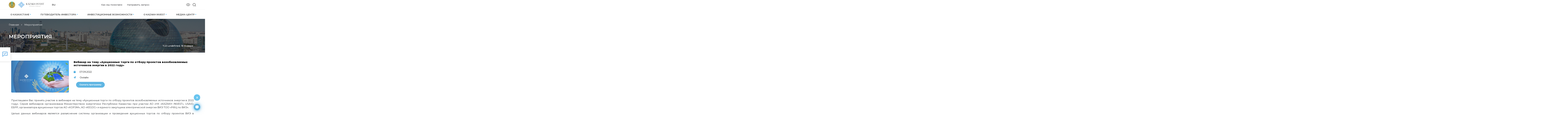

--- FILE ---
content_type: text/html; charset=UTF-8
request_url: https://invest.gov.kz/ru/calendar/webinar-auctions-for-the-selection-of-renewable-energy-projects-in-2022/
body_size: 15849
content:
<!DOCTYPE html>
<html lang="ru">
<head>
    <title>Инвестируйте в Казахстан | Вебинар на тему «Аукционные торги по отбору проектов возобновляемых источников энергии в 2022 году» | Мероприятия</title>
            <meta name="theme-color" content="#3064ac">
    <meta name="viewport" content="width=device-width, initial-scale=1, minimum-scale=1, maximum-scale=5, viewport-fit=cover">
    <meta http-equiv="X-UA-Compatible" content="IE=edge"/>
    <link rel="manifest" href="/manifest.json" data-skip-moving="true">
    <link rel="shortcut icon" type="image/x-icon" href="/favicon.ico"/>
    <meta name="keywords" content="Чем отличается Казахстан, инвестировать в казахстан, инвестиционные проекты в Казахстане, Деловые новости Казахстана, Новости экономики Казахстана, Инвестиционные новости Казахстана, Финансовые новости Казахстана, Сравнивать Казахстан, Инвестиционные проекты Казахстана, карта регионов Казахстана для инвестиций, регионы для инвестиций в Казахстане, АГРОПРОМЫШЛЕННЫЙ КОМПЛЕКС, Инвестиционные преференции, Открытие новых экспортных рынков, Субсидии, Защита прав инвесторов, Благоприятные условия для бизнеса, Животноводство, Растениеводство, Строительство современных теплиц">    <meta name="description" content=" 	 Приглашаем Вас принять участие в вебинаре на тему «Аукционные торги по отбору проектов возобновляемых источников энергии в 2022 году». Серия вебина">    <meta property="og:type" content="website"/>
    <meta property="og:image" itemprop="image" content="https://invest.gov.kz/upload/iblock/394/ti34ijmc9zmf03u5ev71msfrr8nz0yhq.jpeg" />
    <meta name="twitter:card" content="summary_large_image" />
    <meta name="twitter:image" content="https://invest.gov.kz/upload/iblock/394/ti34ijmc9zmf03u5ev71msfrr8nz0yhq.jpeg" />
    <meta property="og:title" content="Вебинар на тему «Аукционные торги по отбору проектов возобновляемых источников энергии в 2022 году»"/>
    <meta property="og:url" content="https://invest.gov.kz/ru/calendar/webinar-auctions-for-the-selection-of-renewable-energy-projects-in-2022/"/>
    <link rel="apple-touch-icon" sizes="152x152" href="/local/templates/invest/images/favikon/apple-icon.png">
    <link rel="mask-icon" href="/local/templates/invest/images/favikon/safari-pinned-tab.svg" color="#5bbad5">
    <meta name="msapplication-TileColor" content="#2d89ef">
    <meta name="msapplication-TileImage" content="/mstile-144x144.png">
    <meta name="theme-color" content="#ffffff">
    
    
    <link rel="stylesheet" href="https://use.fontawesome.com/releases/v5.8.2/css/all.css"
          integrity="sha384-oS3vJWv+0UjzBfQzYUhtDYW+Pj2yciDJxpsK1OYPAYjqT085Qq/1cq5FLXAZQ7Ay" crossorigin="anonymous"/>
    <link rel="stylesheet" type="text/css" href="/public/libs.min.css">
    <link rel="stylesheet" type="text/css" href="/public/app.min.css">


    <link rel="stylesheet" type="text/css" href="/public/css/bvi-local.css">

        <meta name="google-site-verification" content="5ZfEM6gsQWAKr_8GrOSnwg7x1grdf3OtT1hvpiSjngg" />
<meta name="yandex-verification" content="26267be0be478a7a"/>


    <!-- Global site tag (gtag.js) - Google Analytics -->
    <script async src="https://www.googletagmanager.com/gtag/js?id=UA-156528523-1"></script>
    <script>
        window.dataLayer = window.dataLayer || [];

        function gtag() {
            dataLayer.push(arguments);
        }

        gtag('js', new Date());

        gtag('config', 'UA-156528523-1');
    </script>

    <!-- Google tag (gtag.js) -->
    <script async src="https://www.googletagmanager.com/gtag/js?id=G-G6Q1PK7SE0"></script>
    <script>
        window.dataLayer = window.dataLayer || [];
        function gtag(){dataLayer.push(arguments);}
        gtag('js', new Date());

        gtag('config', 'G-G6Q1PK7SE0');
    </script>

    <!-- Yandex.Metrika counter -->
    <script type="text/javascript"> (function (m, e, t, r, i, k, a) {
            m[i] = m[i] || function () {
                (m[i].a = m[i].a || []).push(arguments)
            };
            m[i].l = 1 * new Date();
            k = e.createElement(t), a = e.getElementsByTagName(t)[0], k.async = 1, k.src = r, a.parentNode.insertBefore(k, a)
        })(window, document, "script", "https://mc.yandex.ru/metrika/tag.js", "ym");
        ym(53484226, "init", {id: 53484226, clickmap: true, trackLinks: true, accurateTrackBounce: true}); </script>
    <noscript>
        <div><img src="https://mc.yandex.ru/watch/53484226" style="position:absolute; left:-9999px;" alt=""/></div>
    </noscript> <!-- /Yandex.Metrika counter -->

</head>
<body style="">
<div id="panel" class="d-none d-md-block"></div>
<div id="app">

<header id="header" class="">
    <h1 class="d-none">
    Мероприятия - Вебинар на тему «Аукционные торги по отбору проектов возобновляемых источников энергии в 2022 году»</h1>    <div class="container">
        <div class="main-menu__main justify-content-between">
            <div class="d-flex align-items-center">
                                    <div class="logotype_wraper">
                        <a href="https://www.gov.kz/memleket/entities/invest?lang=ru"
                           target="_blank">
                            <img src="/local/templates/invest/images/gerb.png" alt="" class="akimat-logotype_">
                        </a>
                        <a href="/ru/" class="img__logotype__comitets">
                            <img src="/local/templates/invest/images/kazinvest__logo.svg" alt="" class="img__logo">
                            <img src="/local/templates/invest/images/kazinvest__logo_title_white.svg"
                                 alt="" class="white__title">
                            <img src="/local/templates/invest/images/kazinvest__logo_title.svg"
                                 alt="" class="img__title black__title">
                        </a>
                    </div>
                                <div class="language_block">
                    <div class="dropdown language-switch">
                        <button class="btn btn-secondary dropdown-toggle" type="button" id="langswitch"
                                data-toggle="dropdown" aria-haspopup="true"
                                aria-expanded="false">
                            RU                        </button>

                        <div class="dropdown-menu" aria-labelledby="langswitch">
                                                            <a class="dropdown-item"
                                   href="/calendar/webinar-auctions-for-the-selection-of-renewable-energy-projects-in-2022/">
                                    EN                                </a>
                                                            <a class="dropdown-item"
                                   href="/kz/calendar/webinar-auctions-for-the-selection-of-renewable-energy-projects-in-2022/">
                                    KZ                                </a>
                                                            <a class="dropdown-item"
                                   href="/zh/calendar/webinar-auctions-for-the-selection-of-renewable-energy-projects-in-2022/">
                                    ZH                                </a>
                                                        <div id="ytWidget" class="show"></div>
                        </div>
                    </div>
                </div>
            </div>
            <div class="last">
                <div class="header_top_lang_phone_link_and_menu_column">
                    <ul class="header-top_menu">
                                                    <a href="/ru/about-us/how-we-help/" class="header-top_menu_item__link">
                                <li class="header-top_menu_item">
                                    Как мы помогаем                                </li>
                            </a>
                                                <a href="/ru/cabinet/send-request/" class="header-top_menu_item__link">
                            <li class="header-top_menu_item">
                                Направить запрос                            </li>
                        </a>
                    </ul>
                    <div>
                        <div class="menu_mobile__wrapper">
                                                        
<div class="menu_mobile">
    <span class="close-button">
        <svg width="24" height="24" viewBox="0 0 24 24" fill="none" xmlns="http://www.w3.org/2000/svg">
            <path d="M18 7.05L16.95 6L12 10.95L7.05 6L6 7.05L10.95 12L6 16.95L7.05 18L12 13.05L16.95 18L18 16.95L13.05 12L18 7.05Z" fill="#232323"/>
        </svg>
    </span>
    <div class="hamburger_wrapper">
        <div id="js-hamburger"
             class="hamburger ">
            <span class="first"></span>
            <span class="second"></span>
            <span class="third"></span>
        </div>
    </div>
    <div class="hamburger_menu">
        <div>
            <ul class="hamburger_top-menu__list">
                <li class="parent">
                    <a href="/ru/about-us/how-we-help/">Как мы помогаем</a>
                </li>
                <li class="parent">
                    <a href="/ru/cabinet/send-request/">Направить запрос</a>
                </li>
            </ul>
            <ul class="hamburger_menu__list">
                                    <li class="parent">
                        <a class="parent-link" href="/ru/about-kazakhstan/">О Казахстане</a>
                                                    <div class="submenu">
                                <ul>
                                                                            <li class="sub-parent">
                                                                                            <a class="sub-parent-link" href="/ru/about-kazakhstan/why-kazakhstan/">Преимущества Казахстана</a>
                                                                                                                                        <div class="submenu-item">
                                                    <ul>
                                                                                                            </ul>
                                                </div>
                                                                                    </li>
                                                                            <li class="sub-parent">
                                                                                            <a class="sub-parent-link" href="/ru/about-kazakhstan/info/">Кратко о Казахстане</a>
                                                                                                                                        <div class="submenu-item">
                                                    <ul>
                                                                                                            </ul>
                                                </div>
                                                                                    </li>
                                                                            <li class="sub-parent">
                                                                                            <a class="sub-parent-link" href="/ru/about-kazakhstan/success-story/">Истории успеха</a>
                                                                                                                                        <div class="submenu-item">
                                                    <ul>
                                                                                                            </ul>
                                                </div>
                                                                                    </li>
                                                                            <li class="sub-parent">
                                                                                            <a class="sub-parent-link" href="/ru/about-kazakhstan/partners-about/">Партнеры о нас</a>
                                                                                                                                        <div class="submenu-item">
                                                    <ul>
                                                                                                            </ul>
                                                </div>
                                                                                    </li>
                                                                    </ul>
                            </div>
                                            </li>
                                    <li class="parent">
                        <a class="parent-link" href="/ru/invest-guide/">Путеводитель инвестора</a>
                                                    <div class="submenu">
                                <ul>
                                                                            <li class="sub-parent">
                                                                                            <a class="sub-parent-link">Прибытие в Казахстан</a>
                                                                                                                                        <div class="submenu-item">
                                                    <ul>
                                                                                                                    <li><a href="/ru/invest-guide/arrival/residence-permit-citizenship/">Вид на жительство, гражданство</a></li>
                                                                                                                    <li><a href="/ru/invest-guide/arrival/embassies-and-consulates-of-kazakhstan-abroad/">Посольства и консульства РК за рубежом</a></li>
                                                                                                                    <li><a href="/ru/invest-guide/arrival/embassies-and-consulates-of-kazakhstan/">Зарубежные посольства и консульства в РК</a></li>
                                                                                                                    <li><a href="/ru/invest-guide/arrival/registration-of-foreign-citizens/">Регистрация иностранных граждан</a></li>
                                                                                                            </ul>
                                                </div>
                                                                                    </li>
                                                                            <li class="sub-parent">
                                                                                            <a class="sub-parent-link">Открытие бизнеса</a>
                                                                                                                                        <div class="submenu-item">
                                                    <ul>
                                                                                                                    <li><a href="/ru/invest-guide/business-starting/registratsiya-yuridicheskikh-lits/">Регистрация юридических лиц</a></li>
                                                                                                                    <li><a href="/ru/invest-guide/business-starting/registration-as-a-taxpayer/">Регистрация в качестве налогоплательщика</a></li>
                                                                                                                    <li><a href="/ru/invest-guide/business-starting/registration/">Регистрация бизнеса</a></li>
                                                                                                            </ul>
                                                </div>
                                                                                    </li>
                                                                            <li class="sub-parent">
                                                                                            <a class="sub-parent-link">Развитие бизнеса</a>
                                                                                                                                        <div class="submenu-item">
                                                    <ul>
                                                                                                                    <li><a href="/ru/invest-guide/doing-business/licensing/">Получение лицензии</a></li>
                                                                                                                    <li><a href="/ru/invest-guide/doing-business/standardization-and-certification/">Стандартизация и сертификация</a></li>
                                                                                                                    <li><a href="/ru/invest-guide/doing-business/insurance/">Страхование</a></li>
                                                                                                                    <li><a href="/ru/invest-guide/doing-business/investor-rights/">Защита прав инвесторов</a></li>
                                                                                                                    <li><a href="/ru/invest-guide/doing-business/purchase-of-land/">Получение земельных участков</a></li>
                                                                                                                    <li><a href="/ru/invest-guide/doing-business/labor-laws-and-labor-force/">Трудовые отношения и привлечение рабочей силы</a></li>
                                                                                                                    <li><a href="/ru/invest-guide/doing-business/currency-regulation/">Валютное регулирование</a></li>
                                                                                                                    <li><a href="/ru/invest-guide/doing-business/customs-procedures/">Таможенное администрирование</a></li>
                                                                                                                    <li><a href="/ru/invest-guide/doing-business/taxation/">Налогообложение</a></li>
                                                                                                            </ul>
                                                </div>
                                                                                    </li>
                                                                            <li class="sub-parent">
                                                                                            <a class="sub-parent-link">Меры государственной поддержки</a>
                                                                                                                                        <div class="submenu-item">
                                                    <ul>
                                                                                                                    <li><a href="/ru/invest-guide/support/apk/">Агропромышленный комплекс </a></li>
                                                                                                                    <li><a href="/ru/invest-guide/support/small-and-medium-business/">Малый и средний бизнес</a></li>
                                                                                                                    <li><a href="/ru/invest-guide/support/industrial-and-innovative-activity/">Индустриально-инновационная деятельность </a></li>
                                                                                                                    <li><a href="/ru/invest-guide/support/investment-activities/">Инвестиционная деятельность</a></li>
                                                                                                            </ul>
                                                </div>
                                                                                    </li>
                                                                    </ul>
                            </div>
                                            </li>
                                    <li class="parent">
                        <a class="parent-link" href="/ru/doing-business-here/">Инвестиционные возможности</a>
                                                    <div class="submenu">
                                <ul>
                                                                            <li class="sub-parent">
                                                                                            <a class="sub-parent-link" href="/ru/doing-business-here/invest-projects/">Инвестиционные предложения</a>
                                                                                                                                        <div class="submenu-item">
                                                    <ul>
                                                                                                            </ul>
                                                </div>
                                                                                    </li>
                                                                            <li class="sub-parent">
                                                                                            <a class="sub-parent-link" href="/ru/doing-business-here/regulated-sectors/">Отрасли</a>
                                                                                                                                        <div class="submenu-item">
                                                    <ul>
                                                                                                            </ul>
                                                </div>
                                                                                    </li>
                                                                            <li class="sub-parent">
                                                                                            <a class="sub-parent-link" href="/ru/doing-business-here/locations/">Выбор региона</a>
                                                                                                                                        <div class="submenu-item">
                                                    <ul>
                                                                                                            </ul>
                                                </div>
                                                                                    </li>
                                                                            <li class="sub-parent">
                                                                                            <a class="sub-parent-link">Инвестиционные площадки</a>
                                                                                                                                        <div class="submenu-item">
                                                    <ul>
                                                                                                                    <li><a href="/ru/doing-business-here/fez-and/the-list-of-sez-and/">Специальные экономические зоны</a></li>
                                                                                                                    <li><a href="/ru/doing-business-here/fez-and/industrial-zones/">Индустриальные зоны</a></li>
                                                                                                                    <li><a href="/ru/doing-business-here/fez-and/sez-or-iz-which-site-to-choose/">СЭЗ или ИЗ: Какую площадку выбрать?</a></li>
                                                                                                            </ul>
                                                </div>
                                                                                    </li>
                                                                            <li class="sub-parent">
                                                                                            <a class="sub-parent-link">Государственная поддержка</a>
                                                                                                                                        <div class="submenu-item">
                                                    <ul>
                                                                                                                    <li><a href="/ru/invest-guide/support/apk/">Агропромышленный комплекс </a></li>
                                                                                                                    <li><a href="/ru/invest-guide/support/small-and-medium-business/">Малый и средний бизнес</a></li>
                                                                                                                    <li><a href="/ru/invest-guide/support/industrial-and-innovative-activity/">Индустриально-инновационная деятельность </a></li>
                                                                                                                    <li><a href="/ru/invest-guide/support/investment-activities/">Инвестиционная деятельность</a></li>
                                                                                                            </ul>
                                                </div>
                                                                                    </li>
                                                                            <li class="sub-parent">
                                                                                            <a class="sub-parent-link" href="/ru/invest-guide/support/state-chastnoe-partnership/">Государственно-частное партнерство</a>
                                                                                                                                        <div class="submenu-item">
                                                    <ul>
                                                                                                            </ul>
                                                </div>
                                                                                    </li>
                                                                            <li class="sub-parent">
                                                                                            <a class="sub-parent-link" href="/ru/doing-business-here/normative-legal-acts/">Нормативные правовые акты</a>
                                                                                                                                        <div class="submenu-item">
                                                    <ul>
                                                                                                            </ul>
                                                </div>
                                                                                    </li>
                                                                            <li class="sub-parent">
                                                                                            <a class="sub-parent-link" href="/ru/map/">Интерактивная карта</a>
                                                                                                                                        <div class="submenu-item">
                                                    <ul>
                                                                                                            </ul>
                                                </div>
                                                                                    </li>
                                                                    </ul>
                            </div>
                                            </li>
                                    <li class="parent">
                        <a class="parent-link" href="/ru/about-us/">О KAZAKH INVEST</a>
                                                    <div class="submenu">
                                <ul>
                                                                            <li class="sub-parent">
                                                                                            <a class="sub-parent-link" href="/ru/about-us/kazakh-invest/">О KAZAKH INVEST</a>
                                                                                                                                        <div class="submenu-item">
                                                    <ul>
                                                                                                            </ul>
                                                </div>
                                                                                    </li>
                                                                            <li class="sub-parent">
                                                                                            <a class="sub-parent-link" href="/ru/about-us/the-board-of-directors/">Совет директоров</a>
                                                                                                                                        <div class="submenu-item">
                                                    <ul>
                                                                                                            </ul>
                                                </div>
                                                                                    </li>
                                                                            <li class="sub-parent">
                                                                                            <a class="sub-parent-link" href="/ru/about-us/committees-under-the-board-of-directors/">Комитеты при Совете директоров</a>
                                                                                                                                        <div class="submenu-item">
                                                    <ul>
                                                                                                            </ul>
                                                </div>
                                                                                    </li>
                                                                            <li class="sub-parent">
                                                                                            <a class="sub-parent-link" href="/ru/about-us/the-board/">Правление</a>
                                                                                                                                        <div class="submenu-item">
                                                    <ul>
                                                                                                            </ul>
                                                </div>
                                                                                    </li>
                                                                            <li class="sub-parent">
                                                                                            <a class="sub-parent-link">Наша команда</a>
                                                                                                                                        <div class="submenu-item">
                                                    <ul>
                                                                                                                    <li><a href="/ru/about-us/our-team/departament-po-privlecheniyu-investitsiy-i-marketinga/">Департамент по привлечению инвестиций и маркетинга</a></li>
                                                                                                                    <li><a href="/ru/about-us/our-team/zarubezhnye-predstaviteli/">Зарубежные представители</a></li>
                                                                                                                    <li><a href="/ru/about-us/our-team/departament-proektov/">Департамент проектов</a></li>
                                                                                                                    <li><a href="/ru/about-us/our-team/task-force/">Task Force</a></li>
                                                                                                                    <li><a href="/ru/about-us/our-team/departament-servisnoy-podderzhki/">Департамент сервисной поддержки</a></li>
                                                                                                                    <li><a href="/ru/about-us/our-team/regionalnye-predstaviteli/">Региональные представители</a></li>
                                                                                                            </ul>
                                                </div>
                                                                                    </li>
                                                                            <li class="sub-parent">
                                                                                            <a class="sub-parent-link" href="/ru/about-us/how-we-help/">Как мы помогаем</a>
                                                                                                                                        <div class="submenu-item">
                                                    <ul>
                                                                                                            </ul>
                                                </div>
                                                                                    </li>
                                                                            <li class="sub-parent">
                                                                                            <a class="sub-parent-link" href="/ru/about-us/ombudsman/">Защита инвесторов</a>
                                                                                                                                        <div class="submenu-item">
                                                    <ul>
                                                                                                            </ul>
                                                </div>
                                                                                    </li>
                                                                            <li class="sub-parent">
                                                                                            <a class="sub-parent-link">Корпоративное управление</a>
                                                                                                                                        <div class="submenu-item">
                                                    <ul>
                                                                                                                    <li><a href="/ru/about-us/corporate-governance/organizational-structure/">Организационная структура</a></li>
                                                                                                                    <li><a href="/ru/about-us/corporate-governance/regulatory-framework/">Нормативно-правовая база</a></li>
                                                                                                                    <li><a href="/ru/about-us/corporate-governance/information-about-the-external-auditor/">Информация о внешнем аудиторе</a></li>
                                                                                                                    <li><a href="/ru/about-us/corporate-governance/reports-and-plans/">Отчеты</a></li>
                                                                                                                    <li><a href="/ru/about-us/corporate-governance/korporativnye-sobyti/">Корпоративные события</a></li>
                                                                                                            </ul>
                                                </div>
                                                                                    </li>
                                                                            <li class="sub-parent">
                                                                                            <a class="sub-parent-link" href="/ru/about-us/public-council/">Общественный совет</a>
                                                                                                                                        <div class="submenu-item">
                                                    <ul>
                                                                                                            </ul>
                                                </div>
                                                                                    </li>
                                                                            <li class="sub-parent">
                                                                                            <a class="sub-parent-link" href="/ru/about-us/komplaens-ofitser/">Антикоррупционная комплаенс-служба</a>
                                                                                                                                        <div class="submenu-item">
                                                    <ul>
                                                                                                            </ul>
                                                </div>
                                                                                    </li>
                                                                            <li class="sub-parent">
                                                                                            <a class="sub-parent-link">Закупки</a>
                                                                                                                                        <div class="submenu-item">
                                                    <ul>
                                                                                                                    <li><a href="/ru/about-us/purchase/marketingovoe-issledovanie-tsen-tovarov-rabot-i-uslug/">Маркетинговое исследование цен товаров, работ и услуг</a></li>
                                                                                                                    <li><a href="/ru/about-us/purchase/zakupki-uslug-po-izgotovleniyu-suvenirov/">Закупки услуг по изготовлению сувениров</a></li>
                                                                                                                    <li><a href="/ru/about-us/purchase/zakupki-imidzhevoy-produktsii/">Закупки имиджевой продукции</a></li>
                                                                                                            </ul>
                                                </div>
                                                                                    </li>
                                                                            <li class="sub-parent">
                                                                                            <a class="sub-parent-link" href="/ru/about-us/career-in-the-company/">Вакансии</a>
                                                                                                                                        <div class="submenu-item">
                                                    <ul>
                                                                                                            </ul>
                                                </div>
                                                                                    </li>
                                                                            <li class="sub-parent">
                                                                                            <a class="sub-parent-link" href="/ru/about-us/contacts/">Контакты</a>
                                                                                                                                        <div class="submenu-item">
                                                    <ul>
                                                                                                            </ul>
                                                </div>
                                                                                    </li>
                                                                            <li class="sub-parent">
                                                                                            <a class="sub-parent-link" href="/ru/about-us/faq/">FAQ</a>
                                                                                                                                        <div class="submenu-item">
                                                    <ul>
                                                                                                            </ul>
                                                </div>
                                                                                    </li>
                                                                    </ul>
                            </div>
                                            </li>
                                    <li class="parent">
                        <a class="parent-link" href="/ru/media-center/">Медиа-центр</a>
                                                    <div class="submenu">
                                <ul>
                                                                            <li class="sub-parent">
                                                                                            <a class="sub-parent-link" href="/ru/media-center/press-releases/">Пресс-релизы</a>
                                                                                                                                        <div class="submenu-item">
                                                    <ul>
                                                                                                            </ul>
                                                </div>
                                                                                    </li>
                                                                            <li class="sub-parent">
                                                                                            <a class="sub-parent-link" href="/ru/calendar/">Мероприятия</a>
                                                                                                                                        <div class="submenu-item">
                                                    <ul>
                                                                                                            </ul>
                                                </div>
                                                                                    </li>
                                                                            <li class="sub-parent">
                                                                                            <a class="sub-parent-link" href="/ru/media-center/videos/">Видеосюжеты</a>
                                                                                                                                        <div class="submenu-item">
                                                    <ul>
                                                                                                            </ul>
                                                </div>
                                                                                    </li>
                                                                            <li class="sub-parent">
                                                                                            <a class="sub-parent-link" href="/ru/media-center/publications-and-presentations/">Публикации и презентации</a>
                                                                                                                                        <div class="submenu-item">
                                                    <ul>
                                                                                                            </ul>
                                                </div>
                                                                                    </li>
                                                                            <li class="sub-parent">
                                                                                            <a class="sub-parent-link" href="/ru/media-center/webinars/">Вебинары</a>
                                                                                                                                        <div class="submenu-item">
                                                    <ul>
                                                                                                            </ul>
                                                </div>
                                                                                    </li>
                                                                            <li class="sub-parent">
                                                                                            <a class="sub-parent-link" href="/ru/media-center/media-about-us/">СМИ о нас</a>
                                                                                                                                        <div class="submenu-item">
                                                    <ul>
                                                                                                            </ul>
                                                </div>
                                                                                    </li>
                                                                    </ul>
                            </div>
                                            </li>
                            </ul>
        </div>
        <div class="hamburger_menu__contacts">
            <div class="hamburger_menu__contacts_tel">
                <a href="tel:+77172620620">
                    <svg width="16" height="16" viewBox="0 0 16 16" fill="none" xmlns="http://www.w3.org/2000/svg">
                        <path d="M3.90476 0.587308C4.50794 1.4127 5.21693 2.47091 6.03175 3.76191C6.2328 4.10054 6.20106 4.51852 5.93651 5.01588C5.85185 5.18519 5.59788 5.65609 5.1746 6.42858C5.25926 6.55556 5.35714 6.68784 5.46825 6.8254C5.57937 6.96297 5.69841 7.10847 5.8254 7.26191C5.95238 7.41535 6.08995 7.57143 6.2381 7.73016C6.38624 7.88889 6.54233 8.05556 6.70635 8.23016C6.87037 8.40477 7.04233 8.58202 7.22222 8.76191C8.15344 9.69313 8.92593 10.381 9.53968 10.8254C10.2275 10.4233 10.6984 10.1587 10.9524 10.0318C11.2169 9.8836 11.4709 9.80953 11.7143 9.80953C11.9048 9.80953 12.0688 9.85186 12.2064 9.93651C13.1481 10.5079 14.2169 11.2169 15.4127 12.0635C15.6243 12.2328 15.7513 12.455 15.7937 12.7302C15.8254 13.0159 15.7355 13.3228 15.5238 13.6508C15.4392 13.7778 15.2751 13.9894 15.0317 14.2857C14.8095 14.5609 14.4735 14.9101 14.0238 15.3333C13.5741 15.7566 13.2064 15.9683 12.9206 15.9683H12.8889C11.7989 15.9259 10.5873 15.4974 9.25397 14.6825C7.92064 13.8677 6.46032 12.672 4.87302 11.0952C1.70899 7.92064 0.0846561 5.24868 0 3.07937C0 2.79366 0.21164 2.418 0.634921 1.95239C1.04762 1.50794 1.39153 1.17461 1.66667 0.952388C1.9418 0.740747 2.16402 0.576726 2.33333 0.460324C2.55556 0.301594 2.81482 0.222229 3.11111 0.222229C3.44974 0.222229 3.71429 0.343922 3.90476 0.587308ZM2.88889 1.2381C2.47619 1.5344 2.07407 1.87831 1.68254 2.26985C1.30159 2.6508 1.07937 2.93122 1.01587 3.11112C1.10053 5.01588 2.62169 7.44445 5.57937 10.3968C8.53704 13.3492 10.9735 14.8783 12.8889 14.9841C13.0476 14.9206 13.3175 14.6931 13.6984 14.3016C14.0794 13.9101 14.4233 13.5027 14.7302 13.0794C14.7619 13.037 14.7831 12.9974 14.7937 12.9603C14.8042 12.9233 14.8042 12.8889 14.7937 12.8571C13.5767 12.0106 12.5503 11.3228 11.7143 10.7937C11.6296 10.7937 11.5238 10.8254 11.3968 10.8889C11.3545 10.9101 11.1852 11.0053 10.8889 11.1746C10.5926 11.3439 10.3016 11.5027 10.0159 11.6508L9.49206 11.9683L8.96825 11.6191C8.30159 11.164 7.48148 10.4392 6.50794 9.44445C5.55556 8.48149 4.84127 7.66138 4.36508 6.98413L3.98413 6.49207L4.30159 5.93651C4.69312 5.22752 4.94709 4.7672 5.06349 4.55556C5.12698 4.42858 5.15873 4.32276 5.15873 4.2381C4.79894 3.66667 4.44974 3.12434 4.11111 2.61112C3.77249 2.09789 3.44974 1.61905 3.14286 1.17461H3.11111C3.02646 1.17461 2.95238 1.19577 2.88889 1.2381Z"
                              fill="#60B6E3"/>
                    </svg>
                    +7 7172 620 620
                </a>
            </div>
            <div class="hamburger_menu__contacts_request">
                <a href="">
                    Направить запрос                </a>
            </div>
        </div>
    </div>
</div>
                                                    </div>
                    </div>
                </div>
            </div>
            <div class="other-block">
                <a class="bvi-eye">
                    <button class="bvi-open" style="background: transparent; border-color: transparent">
                        <svg width="26" height="17" viewBox="0 0 26 17" fill="none"
                             xmlns="http://www.w3.org/2000/svg" class="eye_white">
                            <path d="M12.6667 1C4.33333 1 1 8.5 1 8.5C1 8.5 4.33333 16 12.6667 16C21 16 24.3333 8.5 24.3333 8.5C24.3333 8.5 21 1 12.6667 1Z"
                                  stroke-width="1.5" stroke-linecap="round" stroke-linejoin="round" />
                            <path d="M12.6667 12.6667C14.9679 12.6667 16.8333 10.8012 16.8333 8.5C16.8333 6.19881 14.9679 4.33333 12.6667 4.33333C10.3655 4.33333 8.5 6.19881 8.5 8.5C8.5 10.8012 10.3655 12.6667 12.6667 12.6667Z"
                                  stroke-width="1.5" stroke-linecap="round" stroke-linejoin="round"/>
                        </svg>
                    </button>
                </a>
                <a class="search" href="/ru/search/">
                    <svg class="search_white" fill="none" height="24" stroke="white" stroke-linecap="round" stroke-linejoin="round" stroke-width="2" viewBox="0 0 24 24" width="24" xmlns="http://www.w3.org/2000/svg"><circle cx="11" cy="11" r="8"/>
                        <line x1="21" x2="16.65" y1="21" y2="16.65"/></svg>
                </a>
            </div>
        </div>
        <div class="bottom menu_wrapper">
            <div class="new-main-menu">
                                <nav>
    <ul>
                    <li>
                <a href="/ru/about-kazakhstan/">
                    О КАЗАХСТАНЕ                    <svg class="svg-icon" width="6" height="5" viewBox="0 0 6 5" fill="none" xmlns="http://www.w3.org/2000/svg">
                        <path d="M3.84071 4.5C3.43002 5.16667 2.40331 5.16667 1.99262 4.5L0.144541 1.5C-0.266144 0.83333 0.247217 0 1.06859 0H4.76475C5.58612 0 6.09948 0.83333 5.68879 1.5L3.84071 4.5Z" fill="#60B6E3"/>
                    </svg>
                </a>
                                    <div class="new-main-menu-item">
                                                    <a class="" href="/ru/about-kazakhstan/why-kazakhstan/">Преимущества Казахстана</a>
                                                    <a class="" href="/ru/about-kazakhstan/info/">Кратко о Казахстане</a>
                                                    <a class="" href="/ru/about-kazakhstan/success-story/">Истории успеха</a>
                                                    <a class="" href="/ru/about-kazakhstan/partners-about/">Партнеры о нас</a>
                                            </div>
                            </li>
                    <li>
                <a href="/ru/invest-guide/">
                    ПУТЕВОДИТЕЛЬ ИНВЕСТОРА                    <svg class="svg-icon" width="6" height="5" viewBox="0 0 6 5" fill="none" xmlns="http://www.w3.org/2000/svg">
                        <path d="M3.84071 4.5C3.43002 5.16667 2.40331 5.16667 1.99262 4.5L0.144541 1.5C-0.266144 0.83333 0.247217 0 1.06859 0H4.76475C5.58612 0 6.09948 0.83333 5.68879 1.5L3.84071 4.5Z" fill="#60B6E3"/>
                    </svg>
                </a>
                                    <div class="new-main-menu-item">
                                                    <a class="" href="/ru/invest-guide/arrival/">Прибытие в Казахстан</a>
                                                    <a class="" href="/ru/invest-guide/business-starting/">Открытие бизнеса</a>
                                                    <a class="" href="/ru/invest-guide/doing-business/">Развитие бизнеса</a>
                                                    <a class="" href="/ru/invest-guide/support/">Меры государственной поддержки</a>
                                            </div>
                            </li>
                    <li>
                <a href="/ru/doing-business-here/">
                    ИНВЕСТИЦИОННЫЕ ВОЗМОЖНОСТИ                    <svg class="svg-icon" width="6" height="5" viewBox="0 0 6 5" fill="none" xmlns="http://www.w3.org/2000/svg">
                        <path d="M3.84071 4.5C3.43002 5.16667 2.40331 5.16667 1.99262 4.5L0.144541 1.5C-0.266144 0.83333 0.247217 0 1.06859 0H4.76475C5.58612 0 6.09948 0.83333 5.68879 1.5L3.84071 4.5Z" fill="#60B6E3"/>
                    </svg>
                </a>
                                    <div class="new-main-menu-item">
                                                    <a class="" href="/ru/doing-business-here/invest-projects/">Инвестиционные предложения</a>
                                                    <a class="" href="/ru/doing-business-here/regulated-sectors/">Отрасли</a>
                                                    <a class="" href="/ru/doing-business-here/locations/">Выбор региона</a>
                                                    <a class="" href="/ru/doing-business-here/fez-and/">Инвестиционные площадки</a>
                                                    <a class="" href="/ru/invest-guide/support/">Государственная поддержка</a>
                                                    <a class="" href="/ru/invest-guide/support/state-chastnoe-partnership/">Государственно-частное партнерство</a>
                                                    <a class="" href="/ru/doing-business-here/normative-legal-acts/">Нормативные правовые акты</a>
                                                    <a class="" href="/ru/map/">Интерактивная карта</a>
                                            </div>
                            </li>
                    <li>
                <a href="/ru/about-us/">
                    О KAZAKH INVEST                    <svg class="svg-icon" width="6" height="5" viewBox="0 0 6 5" fill="none" xmlns="http://www.w3.org/2000/svg">
                        <path d="M3.84071 4.5C3.43002 5.16667 2.40331 5.16667 1.99262 4.5L0.144541 1.5C-0.266144 0.83333 0.247217 0 1.06859 0H4.76475C5.58612 0 6.09948 0.83333 5.68879 1.5L3.84071 4.5Z" fill="#60B6E3"/>
                    </svg>
                </a>
                                    <div class="new-main-menu-item">
                                                    <a class="" href="/ru/about-us/kazakh-invest/">О KAZAKH INVEST</a>
                                                    <a class="" href="/ru/about-us/the-board-of-directors/">Совет директоров</a>
                                                    <a class="" href="/ru/about-us/committees-under-the-board-of-directors/">Комитеты при Совете директоров</a>
                                                    <a class="" href="/ru/about-us/the-board/">Правление</a>
                                                    <a class="" href="/ru/about-us/our-team/">Наша команда</a>
                                                    <a class="" href="/ru/about-us/how-we-help/">Как мы помогаем</a>
                                                    <a class="" href="/ru/about-us/ombudsman/">Защита инвесторов</a>
                                                    <a class="" href="/ru/about-us/corporate-governance/">Корпоративное управление</a>
                                                    <a class="" href="/ru/about-us/public-council/">Общественный совет</a>
                                                    <a class="" href="/ru/about-us/komplaens-ofitser/">Антикоррупционная комплаенс-служба</a>
                                                    <a class="" href="/ru/about-us/purchase/">Закупки</a>
                                                    <a class="" href="/ru/about-us/career-in-the-company/">Вакансии</a>
                                                    <a class="" href="/ru/about-us/contacts/">Контакты</a>
                                                    <a class="" href="/ru/about-us/faq/">FAQ</a>
                                            </div>
                            </li>
                    <li>
                <a href="/ru/media-center/">
                    МЕДИА-ЦЕНТР                    <svg class="svg-icon" width="6" height="5" viewBox="0 0 6 5" fill="none" xmlns="http://www.w3.org/2000/svg">
                        <path d="M3.84071 4.5C3.43002 5.16667 2.40331 5.16667 1.99262 4.5L0.144541 1.5C-0.266144 0.83333 0.247217 0 1.06859 0H4.76475C5.58612 0 6.09948 0.83333 5.68879 1.5L3.84071 4.5Z" fill="#60B6E3"/>
                    </svg>
                </a>
                                    <div class="new-main-menu-item">
                                                    <a class="" href="/ru/media-center/press-releases/">Пресс-релизы</a>
                                                    <a class="" href="/ru/calendar/">Мероприятия</a>
                                                    <a class="" href="/ru/media-center/videos/">Видеосюжеты</a>
                                                    <a class="" href="/ru/media-center/publications-and-presentations/">Публикации и презентации</a>
                                                    <a class="" href="/ru/media-center/webinars/">Вебинары</a>
                                                    <a class="" href="/ru/media-center/media-about-us/">СМИ о нас</a>
                                            </div>
                            </li>
            </ul>
</nav>                            </div>
            <div class="d-md-none">
                                <nav>
    <button class="main-menu__toggle">
        Навигация    </button>
    <ul class="horizontal-menu__mobile menu-row">
                    <li class="parent">
                <a href="/ru/about-kazakhstan/">О Казахстане</a>
                                    <div class="submenu">
                        <ul>
                                                            <li><a href="/ru/about-kazakhstan/why-kazakhstan/">Преимущества Казахстана</a></li>
                                                            <li><a href="/ru/about-kazakhstan/info/">Кратко о Казахстане</a></li>
                                                            <li><a href="/ru/about-kazakhstan/success-story/">Истории успеха</a></li>
                                                            <li><a href="/ru/about-kazakhstan/partners-about/">Партнеры о нас</a></li>
                                                    </ul>
                    </div>
                            </li>
                    <li class="parent">
                <a href="/ru/invest-guide/">Путеводитель инвестора</a>
                                    <div class="submenu">
                        <ul>
                                                            <li><a href="/ru/invest-guide/arrival/">Прибытие в Казахстан</a></li>
                                                            <li><a href="/ru/invest-guide/business-starting/">Открытие бизнеса</a></li>
                                                            <li><a href="/ru/invest-guide/doing-business/">Развитие бизнеса</a></li>
                                                            <li><a href="/ru/invest-guide/support/">Меры государственной поддержки</a></li>
                                                    </ul>
                    </div>
                            </li>
                    <li class="parent">
                <a href="/ru/doing-business-here/">Инвестиционные возможности</a>
                                    <div class="submenu">
                        <ul>
                                                            <li><a href="/ru/doing-business-here/invest-projects/">Инвестиционные предложения</a></li>
                                                            <li><a href="/ru/doing-business-here/regulated-sectors/">Отрасли</a></li>
                                                            <li><a href="/ru/doing-business-here/locations/">Выбор региона</a></li>
                                                            <li><a href="/ru/doing-business-here/fez-and/">Инвестиционные площадки</a></li>
                                                            <li><a href="/ru/invest-guide/support/">Государственная поддержка</a></li>
                                                            <li><a href="/ru/invest-guide/support/state-chastnoe-partnership/">Государственно-частное партнерство</a></li>
                                                            <li><a href="/ru/doing-business-here/normative-legal-acts/">Нормативные правовые акты</a></li>
                                                            <li><a href="/ru/map/">Интерактивная карта</a></li>
                                                    </ul>
                    </div>
                            </li>
                    <li class="parent">
                <a href="/ru/about-us/">О KAZAKH INVEST</a>
                                    <div class="submenu">
                        <ul>
                                                            <li><a href="/ru/about-us/kazakh-invest/">О KAZAKH INVEST</a></li>
                                                            <li><a href="/ru/about-us/the-board-of-directors/">Совет директоров</a></li>
                                                            <li><a href="/ru/about-us/committees-under-the-board-of-directors/">Комитеты при Совете директоров</a></li>
                                                            <li><a href="/ru/about-us/the-board/">Правление</a></li>
                                                            <li><a href="/ru/about-us/our-team/">Наша команда</a></li>
                                                            <li><a href="/ru/about-us/how-we-help/">Как мы помогаем</a></li>
                                                            <li><a href="/ru/about-us/ombudsman/">Защита инвесторов</a></li>
                                                            <li><a href="/ru/about-us/corporate-governance/">Корпоративное управление</a></li>
                                                            <li><a href="/ru/about-us/public-council/">Общественный совет</a></li>
                                                            <li><a href="/ru/about-us/komplaens-ofitser/">Антикоррупционная комплаенс-служба</a></li>
                                                            <li><a href="/ru/about-us/purchase/">Закупки</a></li>
                                                            <li><a href="/ru/about-us/career-in-the-company/">Вакансии</a></li>
                                                            <li><a href="/ru/about-us/contacts/">Контакты</a></li>
                                                            <li><a href="/ru/about-us/faq/">FAQ</a></li>
                                                    </ul>
                    </div>
                            </li>
                    <li class="parent">
                <a href="/ru/media-center/">Медиа-центр</a>
                                    <div class="submenu">
                        <ul>
                                                            <li><a href="/ru/media-center/press-releases/">Пресс-релизы</a></li>
                                                            <li><a href="/ru/calendar/">Мероприятия</a></li>
                                                            <li><a href="/ru/media-center/videos/">Видеосюжеты</a></li>
                                                            <li><a href="/ru/media-center/publications-and-presentations/">Публикации и презентации</a></li>
                                                            <li><a href="/ru/media-center/webinars/">Вебинары</a></li>
                                                            <li><a href="/ru/media-center/media-about-us/">СМИ о нас</a></li>
                                                    </ul>
                    </div>
                            </li>
            </ul>
</nav>

                            </div>
        </div>
    </div>
</header>


<div class="page-banner" style="background-image:linear-gradient( rgba(0, 0, 0, 0.4), rgba(0, 0, 0, 0.4) ),url('/local/templates/invest/images/page_bg_3.jpg')">
    <div class="page-banner__wrapper">
        <div class="container">
            <div class="page-container">
                <div class="breadcrumbs-container">
                    <div class="bx-breadcrumb" itemprop="http://schema.org/breadcrumb" itemscope itemtype="http://schema.org/BreadcrumbList">
			<div class="bx-breadcrumb-item" id="bx_breadcrumb_0" itemprop="itemListElement" itemscope itemtype="http://schema.org/ListItem">
				<a class="bx-breadcrumb-item-link" href="/ru/" title="Главная" itemprop="url">
					<span class="bx-breadcrumb-item-text" itemprop="name">Главная</span>
				</a>
				<meta itemprop="position" content="1" />
			</div><i class="bx-breadcrumb-item-angle fa fa-angle-right"></i>
			<div class="bx-breadcrumb-item" itemprop="itemListElement" itemscope itemtype="http://schema.org/ListItem">
				<span class="bx-breadcrumb-item-text" itemprop="name">Мероприятия</span>
				<meta itemprop="position" content="2" />
			</div></div>                    <div class="main-banner__info">
                        <div class="container">
                            <clock></clock>
                        </div>
                    </div>
                </div>
                <h2 class="page-title">Мероприятия</h2>
            </div>
        </div>
    </div>
</div>

<main class="container">
    <div class="row">
                <div class="col-12">
            
<article class="events-detail row">
    <div class="col-12 col-md-4">
        <div class="events-item__pic-wrapper">
            <img class="events-item__pic_detail"
                 src="/upload/iblock/394/ti34ijmc9zmf03u5ev71msfrr8nz0yhq.jpeg"
                 alt="Вебинар на тему «Аукционные торги по отбору проектов возобновляемых источников энергии в 2022 году»">
        </div>
    </div>
    <div class="col-12 col-md">
        <h3 class="events-item__title">Вебинар на тему «Аукционные торги по отбору проектов возобновляемых источников энергии в 2022 году»</h3>
        <time class="events-item__date">
            <i class="fa fa-calendar" aria-hidden="true"></i>
            07.09.2022        </time>
        <div class="events-item__place">
            <i class="fa fa-location-arrow" aria-hidden="true"></i>
            Онлайн         </div>
                    <a href="/upload/iblock/571/dsnz2iy3awntvn2tuncg1b2vkdlg0cz0.pdf" class="button-rounded button-rounded_blue alpha_button header-request-btn" target="_blank">Скачать программу</a>
        
    </div>
    <div class="col-12 events-item__detail">
        <p style="color: #212529; text-align: justify;">
 <br>
</p>
<p style="color: #212529; text-align: justify;">
	 Приглашаем Вас принять участие в вебинаре на тему&nbsp;«Аукционные торги по отбору проектов возобновляемых источников энергии в 2022 году». Серия вебинаров организована Министерством энергетики Республики Казахстан при участии АО «НК «KAZAKH INVEST», USAID, ЕБРР, организатора аукционных торгов АО «КОРЭМ», АО «KEGOC» и единого закупщика электрической энергии ВИЭ ТОО «РФЦ по ВИЭ».
</p>
<p style="text-align: justify;">
</p>
<p style="color: #212529; text-align: justify;">
</p>
<p style="text-align: justify;">
</p>
<p style="color: #212529; text-align: justify;">
	 Целью данных вебинаров является разъяснение системы организации и проведения аукционных торгов по отбору проектов ВИЭ в Республике Казахстан с учетом изменений в действующие НПА.
</p>
<p style="color: #212529;">
 <span style="font-weight: bolder;">Время:</span>&nbsp;16.00 – 18.00 ч.&nbsp;<i>(по времени города Нур-Султан)&nbsp;</i><br>
</p>
<p style="color: #212529;">
	 Ссылка для регистрации в вебинаре:&nbsp;<a href="https://us02web.zoom.us/webinar/register/WN_dp8glV_DQzWVnQmbtS5lfQ">https://us02web.zoom.us/webinar/register/WN_dp8glV_DQzWVnQmbtS5lfQ</a>
</p>    </div>
</article>
<a class="button-rounded alpha_button_" href="/ru/calendar/">
    <i class="fa fa-angle-left" aria-hidden="true"></i>
    <span>Вернуться назад</span>
</a> <br>
        </div>
    </div>
    
<div class="partners-slider owl-carousel owl-theme">
                    <div id="bx_128898350_39851">
            <a target="_blank" href="https://eabr.org/" class="partners-block" aria-label="">
                <img src="/upload/resize_cache/iblock/1ce/226_2000_140cd750bba9870f18aada2478b24840a/6co88hsrbd59nyqz58g7lkx4f5jdzgo9.jpg" alt="Partner"
                     class="partners-block-image partners-block-image_full">
                <p class="partners-block-name">
                                    </p>
            </a>
        </div>
                    <div id="bx_128898350_33245">
            <a target="_blank" href="https://www.boldkazakhstan.com" class="partners-block" aria-label="">
                <img src="/upload/resize_cache/iblock/614/226_2000_140cd750bba9870f18aada2478b24840a/b90gs8tdk70cn4g76yde1cqaqatxq7xn.png" alt="Partner"
                     class="partners-block-image partners-block-image_full">
                <p class="partners-block-name">
                                    </p>
            </a>
        </div>
                    <div id="bx_128898350_31975">
            <a target="_blank" href="https://qic.kz/ru/" class="partners-block" aria-label="">
                <img src="/upload/iblock/640/jz4k35p8r6wc6d1jtinfa7x8zu3zlbyi.png" alt="Partner"
                     class="partners-block-image partners-block-image_full">
                <p class="partners-block-name">
                                    </p>
            </a>
        </div>
                    <div id="bx_128898350_31927">
            <a target="_blank" href="https://www.kdb.kz/" class="partners-block" aria-label="">
                <img src="/upload/resize_cache/iblock/25f/226_2000_140cd750bba9870f18aada2478b24840a/aic1bcr2tvtq4lck9jvttxvtc4u1174x.png" alt="Partner"
                     class="partners-block-image partners-block-image_full">
                <p class="partners-block-name">
                                    </p>
            </a>
        </div>
                    <div id="bx_128898350_25597">
            <a target="_blank" href="https://www.skinvest.kz/" class="partners-block" aria-label="">
                <img src="/upload/resize_cache/iblock/9ea/226_2000_140cd750bba9870f18aada2478b24840a/ow5rkadqofhle9qf90yiub8vsxwv6u3v.png" alt="Partner"
                     class="partners-block-image partners-block-image_full">
                <p class="partners-block-name">
                                    </p>
            </a>
        </div>
                    <div id="bx_128898350_8521">
            <a target="_blank" href="https://dbc.kz/ru/" class="partners-block" aria-label="">
                <img src="/upload/iblock/acf/acf289adba56012b9c2e90722c9a086d.png" alt="Partner"
                     class="partners-block-image partners-block-image_full">
                <p class="partners-block-name">
                                    </p>
            </a>
        </div>
                    <div id="bx_128898350_8250">
            <a target="_blank" href="https://elbasylibrary.gov.kz/ru" class="partners-block" aria-label="">
                <img src="/upload/iblock/624/ngrz04ftlvs8zonppjzwdkne10vaek49.png" alt="Partner"
                     class="partners-block-image partners-block-image_full">
                <p class="partners-block-name">
                                    </p>
            </a>
        </div>
                    <div id="bx_128898350_6850">
            <a target="_blank" href="https://export.gov.kz/?lang=ru" class="partners-block" aria-label="">
                <img src="/upload/iblock/665/665b89a35945c3e962d1d75e5947d234.png" alt="Partner"
                     class="partners-block-image partners-block-image_full">
                <p class="partners-block-name">
                                    </p>
            </a>
        </div>
                    <div id="bx_128898350_6785">
            <a target="_blank" href="https://astana-expo.com/" class="partners-block" aria-label="">
                <img src="/upload/iblock/42e/42e01d9b9f02a63a63f6b6379437ba73.png" alt="Partner"
                     class="partners-block-image partners-block-image_full">
                <p class="partners-block-name">
                                    </p>
            </a>
        </div>
                    <div id="bx_128898350_6782">
            <a target="_blank" href="https://gfc.aifc.kz/ru/" class="partners-block" aria-label="">
                <img src="/upload/iblock/df4/df48f214986b37ab1a9b6d1fb2105bf1.png" alt="Partner"
                     class="partners-block-image partners-block-image_full">
                <p class="partners-block-name">
                                    </p>
            </a>
        </div>
                    <div id="bx_128898350_6716">
            <a target="_blank" href="https://fincenter.kz/" class="partners-block" aria-label="">
                <img src="/upload/iblock/f34/f344d510d46260446e0318717d412bea.png" alt="Partner"
                     class="partners-block-image partners-block-image_full">
                <p class="partners-block-name">
                                    </p>
            </a>
        </div>
                    <div id="bx_128898350_29">
            <a target="_blank" href="https://sk.kz/" class="partners-block" aria-label="">
                <img src="/upload/iblock/1c1/1c15e9aef4d27d15a3d91491c615d5ab.png" alt="Partner"
                     class="partners-block-image partners-block-image_full">
                <p class="partners-block-name">
                                    </p>
            </a>
        </div>
                    <div id="bx_128898350_6691">
            <a target="_blank" href="https://kzppp.kz/" class="partners-block" aria-label="">
                <img src="/upload/iblock/783/783838263443f6fff7b936762f6bf78e.png" alt="Partner"
                     class="partners-block-image partners-block-image_full">
                <p class="partners-block-name">
                                    </p>
            </a>
        </div>
                    <div id="bx_128898350_6673">
            <a target="_blank" href="https://nationalbank.kz/?&switch=russian" class="partners-block" aria-label="">
                <img src="/upload/iblock/5dc/5dc44a7e407b5d4451ae5088e3568bf2.png" alt="Partner"
                     class="partners-block-image partners-block-image_full">
                <p class="partners-block-name">
                                    </p>
            </a>
        </div>
                    <div id="bx_128898350_6672">
            <a target="_blank" href="https://qaztourism.kz/ru/" class="partners-block" aria-label="">
                <img src="/upload/iblock/fb2/fb2e6a9cfcb2ff918ac8c51c4c719ac0.png" alt="Partner"
                     class="partners-block-image partners-block-image_full">
                <p class="partners-block-name">
                                    </p>
            </a>
        </div>
                    <div id="bx_128898350_6671">
            <a target="_blank" href="https://gov4c.kz/ru/" class="partners-block" aria-label="">
                <img src="/upload/iblock/4e8/4e88fd1fbe6657a0d7109da68feb2b78.png" alt="Partner"
                     class="partners-block-image partners-block-image_full">
                <p class="partners-block-name">
                                    </p>
            </a>
        </div>
                    <div id="bx_128898350_6670">
            <a target="_blank" href="https://assembly.kz/ru/" class="partners-block" aria-label="">
                <img src="/upload/iblock/253/uuto956qng7ev76hl86qjvv2hvwj4uww.png" alt="Partner"
                     class="partners-block-image partners-block-image_full">
                <p class="partners-block-name">
                                    </p>
            </a>
        </div>
                    <div id="bx_128898350_6669">
            <a target="_blank" href="https://amanatpartiasy.kz/?lang=ru" class="partners-block" aria-label="">
                <img src="/upload/resize_cache/iblock/671/226_2000_140cd750bba9870f18aada2478b24840a/6kcoxsasa8z1bm4l7273l0ch6841qit4.png" alt="Partner"
                     class="partners-block-image partners-block-image_full">
                <p class="partners-block-name">
                                    </p>
            </a>
        </div>
                    <div id="bx_128898350_6668">
            <a target="_blank" href="http://miid.gov.kz/ru" class="partners-block" aria-label="">
                <img src="/upload/iblock/6b5/7gnx6xdrxvlhbynweayn497s3gy6cyz2.png" alt="Partner"
                     class="partners-block-image partners-block-image_full">
                <p class="partners-block-name">
                                    </p>
            </a>
        </div>
                    <div id="bx_128898350_6666">
            <a target="_blank" href="http://www.akorda.kz/ru" class="partners-block" aria-label="">
                <img src="/upload/iblock/57f/byybpsxkenwfj4ntekdnnf8mib7ku3hl.png" alt="Partner"
                     class="partners-block-image partners-block-image_full">
                <p class="partners-block-name">
                                    </p>
            </a>
        </div>
                    <div id="bx_128898350_6580">
            <a target="_blank" href="http://trade.gov.kz/" class="partners-block" aria-label="">
                <img src="/upload/iblock/d57/46rqc22a4uphu8gfhi6briur3c317h7h.png" alt="Partner"
                     class="partners-block-image partners-block-image_full">
                <p class="partners-block-name">
                                    </p>
            </a>
        </div>
                    <div id="bx_128898350_6706">
            <a target="_blank" href="https://www.gov.kz/memleket/entities/mcs?lang=ru" class="partners-block" aria-label="">
                <img src="/upload/iblock/2f4/0g8cbugkcf2oj9ovgxhyzhl3k9o77056.png" alt="Partner"
                     class="partners-block-image partners-block-image_full">
                <p class="partners-block-name">
                                    </p>
            </a>
        </div>
    </div></main>    <float-side-panel></float-side-panel>
    <to-top></to-top>
    <chat-bot></chat-bot>
    <footer>
        <div class="container">
            <div class="row footer-top">
                <div class="footer-block col-lg-4 col-md-6">
                    <div class="d-flex align-items-stretch">
                                                    <div class="logotype_wraper">
                                <a href="https://www.gov.kz/memleket/entities/invest?lang=ru"
                                   target="_blank">
                                    <img src="/local/templates/invest/images/gerb.png" alt="" class="akimat-logotype_">
                                </a>
                                <a href="/ru/" class="img__logotype__comitets">
                                    <img src="/local/templates/invest/images/kazinvest__logo.svg" alt="" class="img__logo">
                                    <img src="/local/templates/invest/images/kazinvest__logo_title.svg" alt=""
                                         class="img__title">
                                </a>
                            </div>
                                            </div>
                    <div class="footer-social">
                        <a class="footer-social__item" aria-label="Facebook"
                           href="https://www.facebook.com/KazakhInvest/">
                            <i class="fab fa-facebook-f"></i>
                        </a>
                        <a class="footer-social__item" aria-label="Twitter" href="https://twitter.com/kazakh_invest">
                            <svg width="14" height="12" viewBox="0 0 14 12" fill="none" xmlns="http://www.w3.org/2000/svg">
                                <path d="M-3.05176e-05 0.0155849C-3.05176e-05 0.0233765 1.18818 1.49351 2.64044 3.28571C4.0927 5.07533 5.28091 6.55065 5.28091 6.56104C5.28091 6.58442 5.46245 6.38701 2.66795 9.4026C1.38897 10.7818 0.327278 11.9325 0.305274 11.9558C0.269518 11.9974 0.332779 12 1.32846 12H2.3874L4.03219 10.2286C4.9371 9.25195 5.81726 8.30649 5.98504 8.12468L6.29309 7.7974L7.99565 9.8987L9.69545 11.9974L11.8491 12C13.0318 12 14 11.9922 14 11.9844C14 11.974 8.80429 5.47792 8.49624 5.1039C8.48524 5.08831 9.4314 4.04416 10.7984 2.57403C12.0746 1.1974 13.1336 0.0545454 13.1501 0.0337667C13.1776 0.00519466 13.0015 0 12.1131 0.00259781H11.0432L9.26912 1.92468L7.49506 3.84416L7.4318 3.77143C7.39879 3.73247 6.70567 2.86753 5.89152 1.85195L4.41451 0.00259781L2.20861 0C0.992897 0 -3.05176e-05 0.00519466 -3.05176e-05 0.0155849ZM7.63258 5.95325C9.75046 8.5974 11.4888 10.7714 11.4915 10.7844C11.497 10.7974 11.2275 10.8026 10.8892 10.8L10.2786 10.7922L6.37836 5.97662C4.23023 3.32727 2.47541 1.15584 2.47541 1.15065C2.47541 1.14805 2.76971 1.14286 3.13003 1.14286L3.78189 1.14545L7.63258 5.95325Z" fill="black"/>
                            </svg>
                        </a>
                        <a class="footer-social__item" aria-label="LinkedIn"
                           href="https://www.linkedin.com/in/investkazakhstan/">
                            <i class="fab fa-linkedin"></i>
                        </a>
                        <a class="footer-social__item" aria-label="Youtube"
                           href="https://www.youtube.com/channel/UCqma9_DmADVBosiarCSpIRQ">
                            <i class="fab fa-youtube"></i>
                        </a>
                        <a class="footer-social__item" aria-label="LinkedIn" href="https://t.me/PressKazakhInvest">
                            <i class="fab fa-telegram-plane"></i>
                        </a>
                    </div>
                </div>
                <div class="footer-block col-lg-4 col-md-6">
                                        
<div class="footer-menu">
    <ul class="footer-menu__blocks">
                    <li class="footer-menu__item">
                <a class="footer-menu__link" href="/ru/about-kazakhstan/">О Казахстане</a>
            </li>
                    <li class="footer-menu__item">
                <a class="footer-menu__link" href="/ru/invest-guide/">Путеводитель инвестора</a>
            </li>
                    <li class="footer-menu__item">
                <a class="footer-menu__link" href="/ru/doing-business-here/">Инвестиционные возможности</a>
            </li>
                    <li class="footer-menu__item">
                <a class="footer-menu__link" href="/ru/about-us/">О KAZAKH INVEST</a>
            </li>
                    <li class="footer-menu__item">
                <a class="footer-menu__link" href="/ru/media-center/">Медиа-центр</a>
            </li>
            </ul>
</div>                                    </div>
                <div class="footer-static_menu col-lg-4 col-md-12">
                    <p class="footer-static_menu__title">
                        Пользователю                    </p>
                    <ul class="footer-static_menu__list">
                        <li class="footer-static_menu__item">
                            <a href="/ru/about-us/how-we-help/" class="footer-static_menu__link">
                                Как мы помогаем                            </a>
                        </li>
                        <li class="footer-static_menu__item">
                            <a href="/ru/cabinet/send-request/" class="footer-static_menu__link">
                                Направить запрос                            </a>
                        </li>
                        <li class="footer-static_menu__item">
                            <a href="/ru/contacts/" class="footer-static_menu__link">
                                Контакты                            </a>
                        </li>
                    </ul>
                </div>
            </div>
            <div class="footer-bottom">
                <div class="copyright">
                    © 2026 АО "НК “KAZAKH INVEST”                </div>

                <div class="footer-bottom_anticorruption">
                    <a href="/ru/anti-corruption/">Противодействие коррупции</a>
                </div>
                <div class="developed_by">
                    Разработано:                     <a href="https://kazinsys.kz" target="_blank">
                        <svg width="92" height="23" viewBox="0 0 92 23" fill="none"
                             xmlns="http://www.w3.org/2000/svg">
                            <circle cx="5.50704" cy="5.50704" r="4.80704" stroke="#59EA84" stroke-width="1.4"/>
                            <path d="M10.3141 16.8452C10.3141 19.2818 8.20248 21.3283 5.50704 21.3283C2.8116 21.3283 0.7 19.2818 0.7 16.8452C0.7 14.4086 2.8116 12.3621 5.50704 12.3621C8.20248 12.3621 10.3141 14.4086 10.3141 16.8452Z"
                                  stroke="#B464E5" stroke-width="1.4"/>
                            <path d="M21.3276 5.50704C21.3276 8.20248 19.281 10.3141 16.8445 10.3141C14.4079 10.3141 12.3614 8.20248 12.3614 5.50704C12.3614 2.8116 14.4079 0.7 16.8445 0.7C19.281 0.7 21.3276 2.8116 21.3276 5.50704Z"
                                  stroke="#3FB4F8" stroke-width="1.4"/>
                            <path d="M21.3276 16.8452C21.3276 19.3212 19.3204 21.3283 16.8445 21.3283C14.3685 21.3283 12.3614 19.3212 12.3614 16.8452C12.3614 14.3693 14.3685 12.3621 16.8445 12.3621C19.3204 12.3621 21.3276 14.3693 21.3276 16.8452Z"
                                  stroke="#FFCF26" stroke-width="1.4"/>
                            <path d="M29.1543 15.3924V5.98756H30.2678V15.3924H29.1543ZM31.8525 10.348L36.4494 15.3924H35.0361L30.3963 10.348L34.6363 5.98756H36.064L31.8525 10.348Z"
                                  fill="#222328"/>
                            <path d="M44.7269 15.3924L43.9275 13.4829H39.302L38.5025 15.3924H37.3319L41.4149 5.83081H41.8289L45.9119 15.3924H44.7269ZM43.4992 12.4854L41.6147 7.85427L39.7303 12.4854H43.4992Z"
                                  fill="#222328"/>
                            <path d="M48.5542 14.3949H54.2789V15.3924H46.8125V15.0646L52.4944 6.98504H47.4264V5.98756H54.2646V6.3153L48.5542 14.3949Z"
                                  fill="#222328"/>
                            <path d="M56.0615 15.3924V5.98756H57.1751V15.3924H56.0615Z" fill="#222328"/>
                            <path d="M66.1518 5.98756H67.2653V15.5491H66.8656L60.8696 8.33876V15.3924H59.7561V5.83081H60.1558L66.1518 13.0554V5.98756Z"
                                  fill="#222328"/>
                            <path d="M69.1499 13.5257L69.9779 12.9129C70.6822 13.9864 71.5578 14.5231 72.6047 14.5231C73.1758 14.5231 73.6326 14.3806 73.9753 14.0956C74.3274 13.8107 74.5035 13.4307 74.5035 12.9557C74.5035 12.5567 74.3893 12.2574 74.1608 12.0579C73.9419 11.8489 73.5327 11.5972 72.9331 11.3027L71.8767 10.804C71.1628 10.4715 70.6299 10.1152 70.2777 9.73523C69.9256 9.35524 69.7495 8.87075 69.7495 8.28176C69.7495 7.55978 70.0255 6.97079 70.5775 6.5148C71.1295 6.05881 71.8005 5.83081 72.5905 5.83081C73.2091 5.83081 73.7754 5.97806 74.2893 6.27255C74.8128 6.55755 75.2316 6.94229 75.5456 7.42678L74.7319 8.03952C74.1989 7.25103 73.4803 6.85679 72.5762 6.85679C72.1003 6.85679 71.7006 6.98029 71.377 7.22728C71.0629 7.47428 70.9059 7.80677 70.9059 8.22476C70.9059 8.50026 70.9677 8.72825 71.0915 8.90875C71.2057 9.07975 71.3532 9.22224 71.534 9.33624C71.7149 9.45024 72.0099 9.60699 72.4191 9.80648L73.4613 10.3052C74.2322 10.6852 74.789 11.07 75.1316 11.4594C75.4838 11.8489 75.6598 12.3382 75.6598 12.9272C75.6598 13.6967 75.3743 14.3284 74.8033 14.8224C74.2322 15.3069 73.5041 15.5491 72.619 15.5491C71.8957 15.5491 71.2295 15.3734 70.6203 15.0219C70.0112 14.6609 69.5211 14.1621 69.1499 13.5257Z"
                                  fill="#222328"/>
                            <path d="M84.5392 5.98756L81.2699 11.5022V15.3924H80.1564V11.5022L76.8871 5.98756H78.1434L80.7132 10.405L83.2971 5.98756H84.5392Z"
                                  fill="#222328"/>
                            <path d="M85.4894 13.5257L86.3175 12.9129C87.0217 13.9864 87.8974 14.5231 88.9443 14.5231C89.5153 14.5231 89.9722 14.3806 90.3148 14.0956C90.6669 13.8107 90.843 13.4307 90.843 12.9557C90.843 12.5567 90.7288 12.2574 90.5004 12.0579C90.2815 11.8489 89.8722 11.5972 89.2726 11.3027L88.2162 10.804C87.5024 10.4715 86.9694 10.1152 86.6173 9.73523C86.2651 9.35524 86.089 8.87075 86.089 8.28176C86.089 7.55978 86.365 6.97079 86.917 6.5148C87.4691 6.05881 88.14 5.83081 88.93 5.83081C89.5486 5.83081 90.1149 5.97806 90.6289 6.27255C91.1523 6.55755 91.5711 6.94229 91.8852 7.42678L91.0714 8.03952C90.5384 7.25103 89.8199 6.85679 88.9157 6.85679C88.4398 6.85679 88.0401 6.98029 87.7165 7.22728C87.4024 7.47428 87.2454 7.80677 87.2454 8.22476C87.2454 8.50026 87.3073 8.72825 87.431 8.90875C87.5452 9.07975 87.6927 9.22224 87.8736 9.33624C88.0544 9.45024 88.3494 9.60699 88.7587 9.80648L89.8008 10.3052C90.5718 10.6852 91.1285 11.07 91.4711 11.4594C91.8233 11.8489 91.9994 12.3382 91.9994 12.9272C91.9994 13.6967 91.7138 14.3284 91.1428 14.8224C90.5718 15.3069 89.8437 15.5491 88.9585 15.5491C88.2352 15.5491 87.569 15.3734 86.9599 15.0219C86.3508 14.6609 85.8606 14.1621 85.4894 13.5257Z"
                                  fill="#222328"/>
                        </svg>
                    </a>
                </div>
            </div>
        </div>
    </footer>

</div><div id="webAppNotification">
    <div class="wrapper">
        <div class="context">
            <b>Установите приложение:</b><br/>
            1) Откройте сайт в Safari<br/>
            2) Нажмите сохранить            <svg viewBox="0 0 264 369.5">
                <symbol id="iOSShareIcon" viewBox="-132 -184.7 264 364.8">
                    <polyline class="st0" points="-39,73.3 -126,73.3 -126,-178.7 126,-178.7 126,73.3 40,73.3"/>
                    <path class="st0" d="M-61,115.3l57.2,57.2c2.1,2.1,5.5,2.1,7.5,0l56.7-56.7L9.1,167.1c-3.4,3.4-9.1,1-9.1-3.8V-45.7"/>
                </symbol>
                <use xlink:href="#iOSShareIcon" x="-132" y="-184.7" transform="matrix(1 0 0 -1 132 184.7424)"/>
            </svg>
            <br/>
            3) Добавить на экран домой        </div>
        <div class="close_button">
            <a id="closeNotificationApp">
                <svg role="img" xmlns="http://www.w3.org/2000/svg" viewBox="0 0 320 512" class="svg-inline--fa fa-times fa-w-10 fa-2x">
                    <path fill="currentColor" d="M193.94 256L296.5 153.44l21.15-21.15c3.12-3.12 3.12-8.19 0-11.31l-22.63-22.63c-3.12-3.12-8.19-3.12-11.31 0L160 222.06 36.29 98.34c-3.12-3.12-8.19-3.12-11.31 0L2.34 120.97c-3.12 3.12-3.12 8.19 0 11.31L126.06 256 2.34 379.71c-3.12 3.12-3.12 8.19 0 11.31l22.63 22.63c3.12 3.12 8.19 3.12 11.31 0L160 289.94 262.56 392.5l21.15 21.15c3.12 3.12 8.19 3.12 11.31 0l22.63-22.63c3.12-3.12 3.12-8.19 0-11.31L193.94 256z"></path>
                </svg>
            </a>
        </div>
        <span class="bottom_arrow"></span>
    </div>
</div>
    <link href="https://fonts.googleapis.com/css?family=Montserrat:300,400,500,600,700,800" rel="stylesheet"/>
    <script src="https://api-maps.yandex.ru/2.1/?apikey=1063c786-a2cc-44d8-afe1-80d2386259e9&lang=ru"
            type="text/javascript"></script>
    <script charset="UTF-8" src="//web.webpushs.com/js/push/79ecd859cfdb0b7fc72378fb1612421a_1.js" async></script>
    <script src="https://www.google.com/recaptcha/api.js" async defer></script>
    <script src="/public/script.min.js"></script>
    <script src="/public/js/js.cookie.js"></script>
</body></html>

--- FILE ---
content_type: image/svg+xml
request_url: https://invest.gov.kz/public/images/triangle.svg
body_size: 10
content:
<svg width="16" height="8" viewBox="0 0 16 8" fill="none" xmlns="http://www.w3.org/2000/svg">
<path d="M8 0L16 8H0L8 0Z" fill="white"/>
</svg>


--- FILE ---
content_type: image/svg+xml
request_url: https://invest.gov.kz/public/images/icons/chatBot.svg
body_size: 235
content:
<svg width="24" height="24" viewBox="0 0 24 24" fill="none" xmlns="http://www.w3.org/2000/svg">
<path d="M17 2H7C4.24 2 2 4.23 2 6.98V12.96V13.96C2 16.71 4.24 18.94 7 18.94H8.5C8.77 18.94 9.13 19.12 9.3 19.34L10.8 21.33C11.46 22.21 12.54 22.21 13.2 21.33L14.7 19.34C14.89 19.09 15.19 18.94 15.5 18.94H17C19.76 18.94 22 16.71 22 13.96V6.98C22 4.23 19.76 2 17 2ZM8 12C7.44 12 7 11.55 7 11C7 10.45 7.45 10 8 10C8.55 10 9 10.45 9 11C9 11.55 8.56 12 8 12ZM12 12C11.44 12 11 11.55 11 11C11 10.45 11.45 10 12 10C12.55 10 13 10.45 13 11C13 11.55 12.56 12 12 12ZM16 12C15.44 12 15 11.55 15 11C15 10.45 15.45 10 16 10C16.55 10 17 10.45 17 11C17 11.55 16.56 12 16 12Z" fill="white"/>
</svg>
